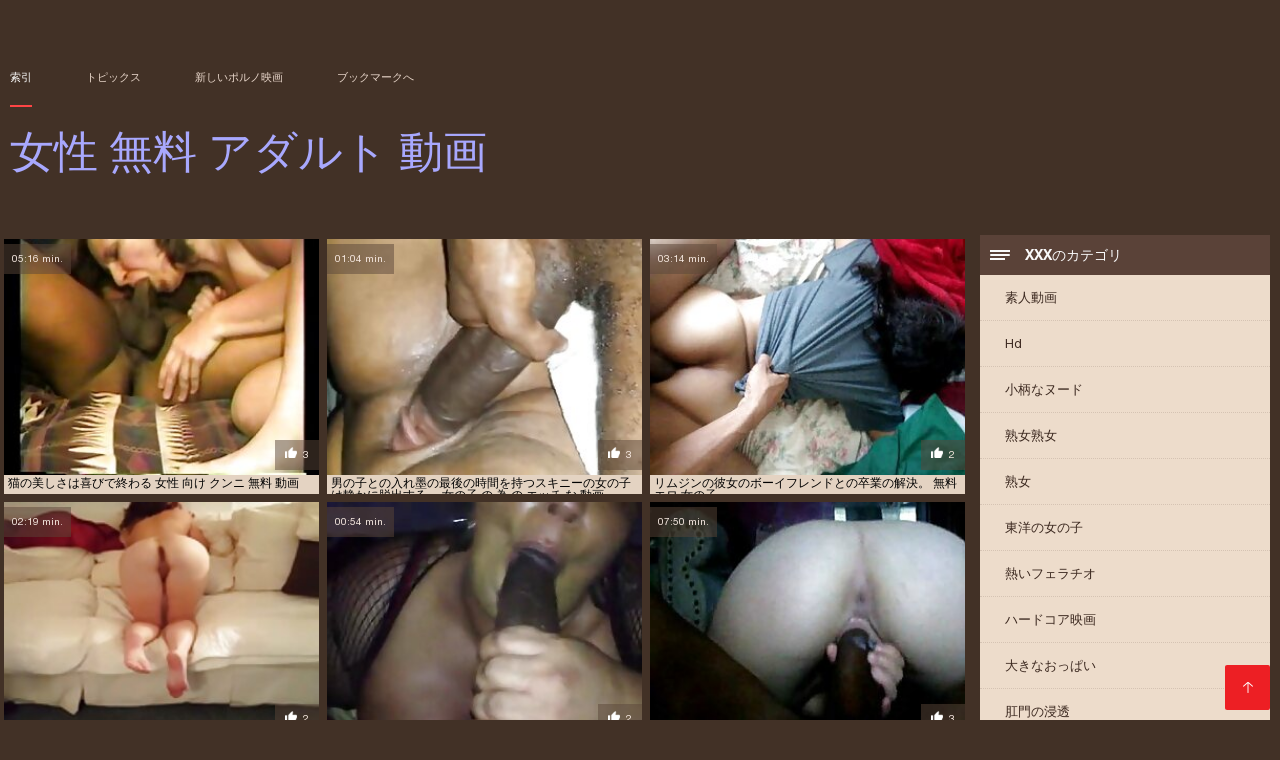

--- FILE ---
content_type: text/html; charset=UTF-8
request_url: https://ja.pornovideoukr.com/category/bbc/
body_size: 10484
content:
<!DOCTYPE html><html lang="ja"><head><meta charset="utf-8">
<title>無料ポルノ  Bbc.</title><meta name="viewport" content="width=device-width, initial-scale=1.0">
<meta name="description" content="セクシーな成熟した若い  Bbc 無料アダルト動画サイトであなたを待っています！無料アダルト動画サイトであなたを待っています！無料アダルト動画サイトであなたの 見て、今すぐダウンロード！ "><meta name="robots" content="index,follow" /><meta name="keywords" content="XXX動画アダルトビデオポルノビデオ " />
<link rel="apple-touch-icon" sizes="76x76" href="https://ja.pornovideoukr.com/files/apple-touch-icon.png">
<link rel="icon" type="image/png" sizes="32x32" href="https://ja.pornovideoukr.com/files/favicon-32x32.png">
<link rel="icon" type="image/png" sizes="16x16" href="https://ja.pornovideoukr.com/files/favicon-16x16.png">
<link rel="manifest" href="https://ja.pornovideoukr.com/files/manifest.json">
<link rel="mask-icon" href="https://ja.pornovideoukr.com/files/safari-pinned-tab.svg" color="#5bbad5">
<link rel="shortcut icon" href="https://ja.pornovideoukr.com/files/favicon.ico">
<meta name="theme-color" content="#423126">
<link href="https://ja.pornovideoukr.com/files/base.css?v=1.5" rel="stylesheet">
<link href="https://ja.pornovideoukr.com/files/color_scheme.css" rel="stylesheet">
<base target="_blank">
<link rel="canonical" href="https://ja.pornovideoukr.com/category/bbc/"/>
<style>.about_site p, .about_site ol li, .about_site ul li, .title_item, .title_item a, .text_video p, .details, .video_digits span {font-size: 12px !important;} body {background: #423126;}
header div.head_topline {padding-top: 50px; height: 55px; border-bottom: 0;}
header div.logotype a strong {font-family: 'Verdana';}
footer, .about_site p, a {color: #FFFFFF;}
.content div.article ul li:hover div.item {background-color: #FFFFFF !important;}
.video_content { margin-bottom: 25px;}
</style></head>
<body>
<header class="page_header"><div class="head_topline"><nav>
<a href="https://ja.pornovideoukr.com/" class="select" target="_self">索引 </a>
<a href="https://ja.pornovideoukr.com/categoryall.html" target="_self">トピックス </a>
<a href="https://ja.pornovideoukr.com/newporno.html" target="_self">新しいポルノ映画 </a>
<a href="https://ja.pornovideoukr.com/" target="_self">ブックマークへ </a></nav>
</div>
<div class="logotype"><a href="https://ja.pornovideoukr.com/" target="_self"><h1 class="bounceInDown">
<strong style="color: #A9A9FF;">女性 無料 アダルト 動画 </strong></h1></a></div></header>
<main><div class="content"><aside class="category_holder"><div class="categories_list">
<div class="box_title"><i></i> XXXのカテゴリ </div><ul>
<li><a href="https://ja.pornovideoukr.com/category/amateur/" target="_self">素人動画</a></li><li><a href="https://ja.pornovideoukr.com/category/hd/" target="_self">Hd</a></li><li><a href="https://ja.pornovideoukr.com/category/teens/" target="_self">小柄なヌード</a></li><li><a href="https://ja.pornovideoukr.com/category/matures/" target="_self">熟女熟女</a></li><li><a href="https://ja.pornovideoukr.com/category/milf/" target="_self">熟女</a></li><li><a href="https://ja.pornovideoukr.com/category/asian/" target="_self">東洋の女の子</a></li><li><a href="https://ja.pornovideoukr.com/category/blowjobs/" target="_self">熱いフェラチオ</a></li><li><a href="https://ja.pornovideoukr.com/category/hardcore/" target="_self">ハードコア映画</a></li><li><a href="https://ja.pornovideoukr.com/category/big_boobs/" target="_self">大きなおっぱい</a></li><li><a href="https://ja.pornovideoukr.com/category/anal/" target="_self">肛門の浸透</a></li><li><a href="https://ja.pornovideoukr.com/category/cumshots/" target="_self">自宅でザーメン</a></li><li><a href="https://ja.pornovideoukr.com/category/masturbation/" target="_self">セクシーな柄</a></li><li><a href="https://ja.pornovideoukr.com/category/pussy/" target="_self">セクシーな商品</a></li><li><a href="https://ja.pornovideoukr.com/category/voyeur/" target="_self">スコポフィリアク</a></li><li><a href="https://ja.pornovideoukr.com/category/old+young/" target="_self">古い若いポルノ</a></li><li><a href="https://ja.pornovideoukr.com/category/japanese/" target="_self">日本語</a></li><li><a href="https://ja.pornovideoukr.com/category/babes/" target="_self">熟女の女の子</a></li><li><a href="https://ja.pornovideoukr.com/category/grannies/" target="_self">祖母ポルノ</a></li><li><a href="https://ja.pornovideoukr.com/category/public_nudity/" target="_self">公共の点滅</a></li><li><a href="https://ja.pornovideoukr.com/category/wife/" target="_self">セクシーな妻</a></li><li><a href="https://ja.pornovideoukr.com/category/blondes/" target="_self">セクシーブロンド</a></li><li><a href="https://ja.pornovideoukr.com/category/bbw/" target="_self">Bbwチューブ</a></li><li><a href="https://ja.pornovideoukr.com/category/hidden_cams/" target="_self">隠しカム</a></li><li><a href="https://ja.pornovideoukr.com/category/brunettes/" target="_self">セクシーブルネット</a></li><li><a href="https://ja.pornovideoukr.com/category/interracial/" target="_self">雑</a></li><li><a href="https://ja.pornovideoukr.com/category/lesbians/" target="_self">レズビアン</a></li><li><a href="https://ja.pornovideoukr.com/category/german/" target="_self">ドイツ語</a></li><li><a href="https://ja.pornovideoukr.com/category/sex_toys/" target="_self">大人のおもちゃ</a></li><li><a href="https://ja.pornovideoukr.com/category/creampie/" target="_self">セクシー中出し</a></li><li><a href="https://ja.pornovideoukr.com/category/tits/" target="_self">おっぱいセクシ</a></li><li><a href="https://ja.pornovideoukr.com/category/handjobs/" target="_self">手コキ</a></li><li><a href="https://ja.pornovideoukr.com/category/facials/" target="_self">セクシー顔射</a></li><li><a href="https://ja.pornovideoukr.com/category/pov/" target="_self">ハメ撮り</a></li><li><a href="https://ja.pornovideoukr.com/category/hairy/" target="_self">毛深い</a></li><li><a href="https://ja.pornovideoukr.com/category/femdom/" target="_self">セクシーフェムドム</a></li><li><a href="https://ja.pornovideoukr.com/category/celebrities/" target="_self">芸能人</a></li><li><a href="https://ja.pornovideoukr.com/category/bdsm/" target="_self">ドミナ</a></li><li><a href="https://ja.pornovideoukr.com/category/flashing/" target="_self">セクシーな点滅</a></li><li><a href="https://ja.pornovideoukr.com/category/pornstars/" target="_self">無料ポルノスター</a></li><li><a href="https://ja.pornovideoukr.com/category/webcams/" target="_self">ウェブカメラ</a></li>
</ul></div></aside><div class="article"><ul>
<li><div class="item"><a href="https://ja.pornovideoukr.com/link.php" title="猫の美しさは喜びで終わる 女性 向け ク ..."><picture><time>05:16 min.</time><span class="liked"><i></i>3</span><img src="https://ja.pornovideoukr.com/media/thumbs/1/v00651.jpg?1612229856" border="0" alt="猫の美しさは喜びで終わる 女性 向け ク ..." width="300" height="225"></picture><div class="title_item"><p style="color:#000000;"> 猫の美しさは喜びで終わる 女性 向け クンニ 無料 動画
</p></div></a></div></li><li><div class="item"><a href="/video/5836/%E7%94%B7%E3%81%AE%E5%AD%90%E3%81%A8%E3%81%AE%E5%85%A5%E3%82%8C%E5%A2%A8%E3%81%AE%E6%9C%80%E5%BE%8C%E3%81%AE%E6%99%82%E9%96%93%E3%82%92%E6%8C%81%E3%81%A4%E3%82%B9%E3%82%AD%E3%83%8B%E3%83%BC%E3%81%AE%E5%A5%B3%E3%81%AE%E5%AD%90%E3%81%AF%E9%9D%99%E3%81%8B%E3%81%AB%E8%84%B1%E5%87%BA%E3%81%99%E3%82%8B-%E5%A5%B3%E3%81%AE%E5%AD%90-%E3%81%AE-%E7%82%BA-%E3%81%AE-%E3%82%A8%E3%83%83%E3%83%81-%E3%81%AA-%E5%8B%95%E7%94%BB/" title="男の子との入れ墨の最後の時間を持つスキニ ..."><picture><time>01:04 min.</time><span class="liked"><i></i>3</span><img src="https://ja.pornovideoukr.com/media/thumbs/6/v05836.jpg?1613873085" border="0" alt="男の子との入れ墨の最後の時間を持つスキニ ..." width="300" height="225"></picture><div class="title_item"><p style="color:#000000;"> 男の子との入れ墨の最後の時間を持つスキニーの女の子は静かに脱出する。 女の子 の 為 の エッチ な 動画
</p></div></a></div></li><li><div class="item"><a href="https://ja.pornovideoukr.com/link.php" title="リムジンの彼女のボーイフレンドとの卒業の ..."><picture><time>03:14 min.</time><span class="liked"><i></i>2</span><img src="https://ja.pornovideoukr.com/media/thumbs/0/v07600.jpg?1611107172" border="0" alt="リムジンの彼女のボーイフレンドとの卒業の ..." width="300" height="225"></picture><div class="title_item"><p style="color:#000000;"> リムジンの彼女のボーイフレンドとの卒業の解決。 無料 エロ 女の子
</p></div></a></div></li><li><div class="item"><a href="/video/7367/%E5%81%89%E5%A4%A7%E3%81%AA%E3%83%8A%E3%82%BF%E3%83%BC%E3%82%B7%E3%83%A3%E3%81%AF%E6%B4%BB%E7%99%BA%E3%81%AA%E7%94%B7%E3%81%AE%E5%9C%A7%E5%8A%9B%E3%81%AE%E4%B8%8B%E3%81%A7%E6%8C%AF%E5%8B%95%E3%81%99%E3%82%8B-%E7%84%A1%E6%96%99-%E5%A5%B3%E6%80%A7-%E5%90%91-%E3%82%A8%E3%83%AD-%E5%8B%95%E7%94%BB/" title="偉大なナターシャは活発な男の圧力の下で振 ..."><picture><time>02:19 min.</time><span class="liked"><i></i>2</span><img src="https://ja.pornovideoukr.com/media/thumbs/7/v07367.jpg?1613266696" border="0" alt="偉大なナターシャは活発な男の圧力の下で振 ..." width="300" height="225"></picture><div class="title_item"><p style="color:#000000;"> 偉大なナターシャは活発な男の圧力の下で振動する。 無料 女性 向 エロ 動画
</p></div></a></div></li><li><div class="item"><a href="https://ja.pornovideoukr.com/link.php" title="メンズTシャツと小さな赤ずきんちゃん。  ..."><picture><time>00:54 min.</time><span class="liked"><i></i>2</span><img src="https://ja.pornovideoukr.com/media/thumbs/4/v06284.jpg?1614733725" border="0" alt="メンズTシャツと小さな赤ずきんちゃん。  ..." width="300" height="225"></picture><div class="title_item"><p style="color:#000000;"> メンズTシャツと小さな赤ずきんちゃん。 無 修正 女性 向
</p></div></a></div></li><li><div class="item"><a href="/video/8073/%E7%A7%81%E3%81%AF%E4%BA%8C%E4%BA%BA%E3%81%AE%E9%BB%92%E4%BA%BA%E7%94%B7%E6%80%A7%E3%81%A8%E3%82%A2%E3%83%92%E3%83%AB%E3%81%AB%E8%A1%8C%E3%81%A3%E3%81%A6-%E5%A5%B3%E6%80%A7%E3%81%AE%E6%9D%9F%E3%82%92%E5%8F%97%E3%81%91%E5%85%A5%E3%82%8C%E3%81%9F%E5%A5%B3%E3%81%AE%E5%AD%90%E3%81%AB%E4%BC%9A%E3%81%A3%E3%81%9F-%E9%88%B4%E6%9C%A8-%E4%B8%80%E5%BE%B9-%E7%84%A1%E6%96%99-%E3%82%A8%E3%83%AD-%E5%8B%95%E7%94%BB/" title="私は二人の黒人男性とアヒルに行って、女性 ..."><picture><time>07:50 min.</time><span class="liked"><i></i>3</span><img src="https://ja.pornovideoukr.com/media/thumbs/3/v08073.jpg?1613699086" border="0" alt="私は二人の黒人男性とアヒルに行って、女性 ..." width="300" height="225"></picture><div class="title_item"><p style="color:#000000;"> 私は二人の黒人男性とアヒルに行って、女性の束を受け入れた女の子に会った。 鈴木 一徹 無料 エロ 動画
</p></div></a></div></li><li><div class="item"><a href="https://ja.pornovideoukr.com/link.php" title="後とともに脂肪赤毛 美しい 女性 エロ  ..."><picture><time>07:00 min.</time><span class="liked"><i></i>4</span><img src="https://ja.pornovideoukr.com/media/thumbs/1/v00441.jpg?1610471069" border="0" alt="後とともに脂肪赤毛 美しい 女性 エロ  ..." width="300" height="225"></picture><div class="title_item"><p style="color:#000000;"> 後とともに脂肪赤毛 美しい 女性 エロ 動画
</p></div></a></div></li><li><div class="item"><a href="https://ja.pornovideoukr.com/link.php" title="お金持ちは、オンケンギャングで三つのレズ ..."><picture><time>13:30 min.</time><span class="liked"><i></i>4</span><img src="https://ja.pornovideoukr.com/media/thumbs/3/v06273.jpg?1610581692" border="0" alt="お金持ちは、オンケンギャングで三つのレズ ..." width="300" height="225"></picture><div class="title_item"><p style="color:#000000;"> お金持ちは、オンケンギャングで三つのレズビアンを分割するのに十分な幸運だった。 女の子 でも 安 心して みれる エロ 動画
</p></div></a></div></li><li><div class="item"><a href="/video/4942/%E6%9C%9B%E3%82%93%E3%81%A7%E3%81%84%E3%81%9F%E7%94%B7%E5%90%B8%E3%81%84%E3%81%BE%E3%81%99a-tattooed%E3%82%A2%E3%82%B8%E3%82%A2%E9%BB%92%E6%AA%80-%E5%A5%B3%E6%80%A7-%E3%82%A2%E3%83%80%E3%83%AB%E3%83%88-%E5%8B%95%E7%94%BB/" title="望んでいた男吸いますa tattooed ..."><picture><time>02:50 min.</time><span class="liked"><i></i>2</span><img src="https://ja.pornovideoukr.com/media/thumbs/2/v04942.jpg?1610624985" border="0" alt="望んでいた男吸いますa tattooed ..." width="300" height="225"></picture><div class="title_item"><p style="color:#000000;"> 望んでいた男吸いますa tattooedアジア黒檀 女性 アダルト 動画
</p></div></a></div></li><li><div class="item"><a href="/video/1995/%E8%80%81%E4%BA%BA%E3%81%8C%E7%9C%A0%E3%81%A3%E3%81%A6%E3%81%84%E3%82%8B%E9%96%93-%E5%8F%8B%E4%BA%BA%E3%81%AF%E5%BD%BC%E3%81%AE%E8%8B%A5%E3%81%84%E5%A6%BB%E3%81%A8-%E8%A6%8B%E3%81%AA%E3%81%91%E3%82%8C%E3%81%B0%E3%81%AA%E3%82%8A%E3%81%BE%E3%81%9B%E3%82%93-%E3%82%BB%E3%83%83%E3%82%AF%E3%82%B9-%E7%84%A1%E6%96%99-%E5%8B%95%E7%94%BB-%E5%A5%B3%E6%80%A7/" title="老人が眠っている間、友人は彼の若い妻と、 ..."><picture><time>12:46 min.</time><span class="liked"><i></i>12</span><img src="https://ja.pornovideoukr.com/media/thumbs/5/v01995.jpg?1610635692" border="0" alt="老人が眠っている間、友人は彼の若い妻と、 ..." width="300" height="225"></picture><div class="title_item"><p style="color:#000000;"> 老人が眠っている間、友人は彼の若い妻と、見なければなりません セックス 無料 動画 女性
</p></div></a></div></li><li><div class="item"><a href="/video/1988/%E4%BB%95%E4%BA%8B%E3%81%AB%E8%A1%8C%E3%81%8F%E5%89%8D%E3%81%AB%E5%BF%85%E9%A0%88%E3%81%AE%E8%A1%A8%E7%A4%BA-%E5%A5%B3%E6%80%A7-%E5%90%91%E3%81%91-%E3%81%82%E3%81%A0%E3%82%8B%E3%81%A8-%E5%8B%95%E7%94%BB/" title="仕事に行く前に必須の表示 女性 向け あ ..."><picture><time>01:57 min.</time><span class="liked"><i></i>4</span><img src="https://ja.pornovideoukr.com/media/thumbs/8/v01988.jpg?1611538014" border="0" alt="仕事に行く前に必須の表示 女性 向け あ ..." width="300" height="225"></picture><div class="title_item"><p style="color:#000000;"> 仕事に行く前に必須の表示 女性 向け あだると 動画
</p></div></a></div></li><li><div class="item"><a href="/video/6846/%E5%8F%8B%E6%83%85%E3%81%AF%E7%AA%93%E3%81%8B%E3%82%89%E8%90%BD%E3%81%A1-%E3%82%B8%E3%83%A5%E3%83%BC%E3%82%B7%E3%83%BC%E3%81%AA%E3%81%8A%E5%B0%BB%E3%82%92%E6%8C%81%E3%81%A3%E3%81%A6%E3%81%84%E3%81%BE%E3%81%99-%E6%9C%88%E9%87%8E-%E5%B8%AF-%E4%BA%BA-%E3%82%A8%E3%83%AD-%E5%8B%95%E7%94%BB/" title="友情は窓から落ち、ジューシーなお尻を持っ ..."><picture><time>04:59 min.</time><span class="liked"><i></i>2</span><img src="https://ja.pornovideoukr.com/media/thumbs/6/v06846.jpg?1610482963" border="0" alt="友情は窓から落ち、ジューシーなお尻を持っ ..." width="300" height="225"></picture><div class="title_item"><p style="color:#000000;"> 友情は窓から落ち、ジューシーなお尻を持っています 月野 帯 人 エロ 動画
</p></div></a></div></li><li><div class="item"><a href="https://ja.pornovideoukr.com/link.php" title="泥棒は浴室で裸のブロンドを見つけ、なぜ彼 ..."><picture><time>05:06 min.</time><span class="liked"><i></i>6</span><img src="https://ja.pornovideoukr.com/media/thumbs/6/v06986.jpg?1610491070" border="0" alt="泥棒は浴室で裸のブロンドを見つけ、なぜ彼 ..." width="300" height="225"></picture><div class="title_item"><p style="color:#000000;"> 泥棒は浴室で裸のブロンドを見つけ、なぜ彼女が家に帰ったのか忘れてしまった。 女 の アダルト 動画
</p></div></a></div></li><li><div class="item"><a href="https://ja.pornovideoukr.com/link.php" title="フェチ成熟した楽しんでレズビアンと女の子 ..."><picture><time>12:38 min.</time><span class="liked"><i></i>20</span><img src="https://ja.pornovideoukr.com/media/thumbs/2/v09492.jpg?1612229424" border="0" alt="フェチ成熟した楽しんでレズビアンと女の子 ..." width="300" height="225"></picture><div class="title_item"><p style="color:#000000;"> フェチ成熟した楽しんでレズビアンと女の子 女性 向け 動画 鈴木 一徹
</p></div></a></div></li><li><div class="item"><a href="https://ja.pornovideoukr.com/link.php" title="肛門seの後、二つの幸せな若い男性が清掃 ..."><picture><time>10:41 min.</time><span class="liked"><i></i>7</span><img src="https://ja.pornovideoukr.com/media/thumbs/4/v07474.jpg?1610425481" border="0" alt="肛門seの後、二つの幸せな若い男性が清掃 ..." width="300" height="225"></picture><div class="title_item"><p style="color:#000000;"> 肛門seの後、二つの幸せな若い男性が清掃されています エロ 動画 無 修正 女性 向け
</p></div></a></div></li><li><div class="item"><a href="https://ja.pornovideoukr.com/link.php" title="あなただけのダブルエントランスで週末を過 ..."><picture><time>11:40 min.</time><span class="liked"><i></i>16</span><img src="https://ja.pornovideoukr.com/media/thumbs/0/v01830.jpg?1612919764" border="0" alt="あなただけのダブルエントランスで週末を過 ..." width="300" height="225"></picture><div class="title_item"><p style="color:#000000;"> あなただけのダブルエントランスで週末を過ごす必要がある場合 無料 アダルト 女の子
</p></div></a></div></li><li><div class="item"><a href="https://ja.pornovideoukr.com/link.php" title="女の子たちはレズビアンの不道徳をTA 女 ..."><picture><time>14:42 min.</time><span class="liked"><i></i>4</span><img src="https://ja.pornovideoukr.com/media/thumbs/1/v02461.jpg?1610542359" border="0" alt="女の子たちはレズビアンの不道徳をTA 女 ..." width="300" height="225"></picture><div class="title_item"><p style="color:#000000;"> 女の子たちはレズビアンの不道徳をTA 女性 向け 安心 エロ 動画 andaにまっすぐに連れて行き、運転手をAn Miに押し込んだ。
</p></div></a></div></li><li><div class="item"><a href="/video/9078/%E7%A7%81%E3%81%AF%E6%96%B0%E3%81%97%E3%81%84%E9%9A%A3%E4%BA%BA%E3%81%AB%E4%BC%9A%E3%81%84%E3%81%AB%E6%9D%A5%E3%81%A6-%E6%9A%96%E3%81%8B%E3%81%84%E4%BC%91%E6%86%A9%E3%82%92%E6%B1%82%E3%82%81%E3%81%BE%E3%81%97%E3%81%9F-%E3%82%A2%E3%83%8B%E3%83%A1-%E5%A5%B3-%E3%82%A8%E3%83%AD/" title="私は新しい隣人に会いに来て、暖かい休憩を ..."><picture><time>10:54 min.</time><span class="liked"><i></i>3</span><img src="https://ja.pornovideoukr.com/media/thumbs/8/v09078.jpg?1610420501" border="0" alt="私は新しい隣人に会いに来て、暖かい休憩を ..." width="300" height="225"></picture><div class="title_item"><p style="color:#000000;"> 私は新しい隣人に会いに来て、暖かい休憩を求めました。 アニメ 女 エロ
</p></div></a></div></li><li><div class="item"><a href="/video/6548/%E3%83%AD%E3%83%83%E3%82%AB%E3%83%BC%E3%83%AB%E3%83%BC%E3%83%A0%E3%81%A7%E3%81%AF-%E3%83%A4%E3%82%AE%E3%81%AF%E6%84%9B%E4%BA%BA%E3%81%AE%E5%A4%AB%E3%81%A8%E5%96%9C%E3%81%B6-%E5%A5%B3-%E3%82%A2%E3%83%8B%E3%83%A1-%E3%82%A8%E3%83%AD/" title="ロッカールームでは、ヤギは愛人の夫と喜ぶ ..."><picture><time>08:10 min.</time><span class="liked"><i></i>4</span><img src="https://ja.pornovideoukr.com/media/thumbs/8/v06548.jpg?1610449422" border="0" alt="ロッカールームでは、ヤギは愛人の夫と喜ぶ ..." width="300" height="225"></picture><div class="title_item"><p style="color:#000000;"> ロッカールームでは、ヤギは愛人の夫と喜ぶ。 女 アニメ エロ
</p></div></a></div></li><li><div class="item"><a href="/video/9809/%E7%A7%81%E3%81%AF%E3%82%B7%E3%83%A3%E3%83%AF%E3%83%BC%E3%81%AB%E8%88%88%E5%91%B3%E3%81%8C%E3%81%82%E3%82%8A-%E3%81%99%E3%81%90%E3%81%AB%E3%82%A2%E3%83%92%E3%83%AB%E3%82%92%E8%A6%8B%E3%81%9F%E3%81%84%E3%81%A8%E6%80%9D%E3%81%A3%E3%81%A6%E3%81%84%E3%81%BE%E3%81%97%E3%81%9F-%E7%84%A1%E6%96%99-%E5%A5%B3%E3%81%AE%E5%AD%90-%E3%82%A8%E3%83%83%E3%83%81/" title="私はシャワーに興味があり、すぐにアヒルを ..."><picture><time>06:40 min.</time><span class="liked"><i></i>2</span><img src="https://ja.pornovideoukr.com/media/thumbs/9/v09809.jpg?1610453991" border="0" alt="私はシャワーに興味があり、すぐにアヒルを ..." width="300" height="225"></picture><div class="title_item"><p style="color:#000000;"> 私はシャワーに興味があり、すぐにアヒルを見たいと思っていました。 無料 女の子 エッチ
</p></div></a></div></li><li><div class="item"><a href="/video/7129/%E6%96%B0%E9%83%8E%E3%81%AE%E5%B0%86%E6%9D%A5%E3%81%AE%E5%A4%AB%E3%81%AF%E5%BD%BC%E3%81%AE%E3%82%AC%E3%83%BC%E3%83%AB%E3%83%95%E3%83%AC%E3%83%B3%E3%83%89%E3%81%AB%E9%A3%A2%E3%81%88%E3%81%A6%E3%81%8A%E3%82%8A-%E7%8C%AB%E3%81%AB%E5%85%A5%E3%82%8C%E3%82%89%E3%82%8C%E3%81%A6%E3%81%84%E3%81%BE%E3%81%99-%E5%A5%B3%E6%80%A7-%E3%81%AE-%E7%82%BA-%E3%81%AE-%E7%84%A1%E6%96%99-%E3%82%A2%E3%83%80%E3%83%AB%E3%83%88/" title="新郎の将来の夫は彼のガールフレンドに飢え ..."><picture><time>04:02 min.</time><span class="liked"><i></i>2</span><img src="https://ja.pornovideoukr.com/media/thumbs/9/v07129.jpg?1611018268" border="0" alt="新郎の将来の夫は彼のガールフレンドに飢え ..." width="300" height="225"></picture><div class="title_item"><p style="color:#000000;"> 新郎の将来の夫は彼のガールフレンドに飢えており、猫に入れられています。 女性 の 為 の 無料 アダルト
</p></div></a></div></li><li><div class="item"><a href="/video/6734/phytonyushki%E3%83%AC%E3%82%BA%E3%83%93%E3%82%A2-sex-%E5%8B%95%E7%94%BB-%E7%84%A1%E6%96%99-%E5%A5%B3%E6%80%A7/" title="Phytonyushkiレズビア sex ..."><picture><time>01:00 min.</time><span class="liked"><i></i>2</span><img src="https://ja.pornovideoukr.com/media/thumbs/4/v06734.jpg?1610395917" border="0" alt="Phytonyushkiレズビア sex ..." width="300" height="225"></picture><div class="title_item"><p style="color:#000000;"> Phytonyushkiレズビア sex 動画 無料 女性
</p></div></a></div></li><li><div class="item"><a href="/video/8560/%E4%BA%8C%E3%81%A4%E3%81%AE%E8%84%82%E8%82%AA%E3%82%AE%E3%83%A3%E3%83%AB%E3%82%BA%E3%81%AF-%E8%B1%AA%E8%8F%AF%E3%81%AA%E7%BE%8E%E3%81%97%E3%81%95%E3%81%AE%E3%83%89%E3%82%A2%E3%81%A7%E5%90%8C%E6%99%82%E3%81%AB%E6%BA%80%E3%81%9F%E3%81%97%E3%81%A6%E3%81%84%E3%81%BE%E3%81%99-%E3%82%A2%E3%83%80%E3%83%AB%E3%83%88-%E7%84%A1%E6%96%99-%E5%A5%B3%E6%80%A7-%E5%8B%95%E7%94%BB/" title="二つの脂肪ギャルズは、豪華な美しさのドア ..."><picture><time>14:26 min.</time><span class="liked"><i></i>2</span><img src="https://ja.pornovideoukr.com/media/thumbs/0/v08560.jpg?1610663779" border="0" alt="二つの脂肪ギャルズは、豪華な美しさのドア ..." width="300" height="225"></picture><div class="title_item"><p style="color:#000000;"> 二つの脂肪ギャルズは、豪華な美しさのドアで同時に満たしています。 アダルト 無料 女性 動画
</p></div></a></div></li><li><div class="item"><a href="/video/3436/%E5%BF%99%E3%81%97%E3%81%84%E9%9A%A3%E4%BA%BA%E3%81%A8%E3%81%A8%E3%82%82%E3%81%ABa-%E4%B8%80%E5%BE%B9-%E5%A5%B3%E6%80%A7-%E5%90%91%E3%81%91-%E5%8B%95%E7%94%BB-caramel%E3%82%B3%E3%83%83%E3%82%AF/" title="忙しい隣人とともにa 一徹 女性 向け  ..."><picture><time>05:04 min.</time><span class="liked"><i></i>4</span><img src="https://ja.pornovideoukr.com/media/thumbs/6/v03436.jpg?1613007797" border="0" alt="忙しい隣人とともにa 一徹 女性 向け  ..." width="300" height="225"></picture><div class="title_item"><p style="color:#000000;"> 忙しい隣人とともにa 一徹 女性 向け 動画 caramelコック
</p></div></a></div></li><li><div class="item"><a href="/video/29/%E3%83%99%E3%83%83%E3%83%89%E3%81%AE%E4%B8%8A%E3%81%A7%E3%81%B5%E3%81%97%E3%81%A0%E3%82%89%E3%81%AA%E5%A5%B3%E3%82%92%E8%A6%8B%E3%82%8Bmasturbate-%E7%84%A1%E6%96%99-%E5%A5%B3%E6%80%A7-%E3%82%A2%E3%83%80%E3%83%AB%E3%83%88/" title="ベッドの上でふしだらな女を見るmastu ..."><picture><time>04:08 min.</time><span class="liked"><i></i>8</span><img src="https://ja.pornovideoukr.com/media/thumbs/9/v00029.jpg?1610612259" border="0" alt="ベッドの上でふしだらな女を見るmastu ..." width="300" height="225"></picture><div class="title_item"><p style="color:#000000;"> ベッドの上でふしだらな女を見るmasturbate 無料 女性 アダルト
</p></div></a></div></li><li><div class="item"><a href="/video/5770/%E7%A7%81%E3%81%AF%E9%AD%85%E5%8A%9B%E7%9A%84%E3%81%AA%E8%A6%B3%E5%85%89%E5%AE%A2%E3%81%AE%E5%8F%8B%E4%BA%BA%E3%82%92%E6%8C%81%E3%81%A3%E3%81%A6%E3%81%8A%E3%82%8A-%E8%87%AA%E7%84%B6%E3%81%AE%E4%B8%AD%E3%81%A7%E6%89%93%E3%81%9F-%E3%82%A8%E3%83%AD-%E5%8B%95%E7%94%BB-%E5%A5%B3%E6%80%A7-%E5%90%91/" title="私は魅力的な観光客の友人を持っており、自 ..."><picture><time>05:57 min.</time><span class="liked"><i></i>5</span><img src="https://ja.pornovideoukr.com/media/thumbs/0/v05770.jpg?1613007073" border="0" alt="私は魅力的な観光客の友人を持っており、自 ..." width="300" height="225"></picture><div class="title_item"><p style="color:#000000;"> 私は魅力的な観光客の友人を持っており、自然の中で打た エロ 動画 女性 向
</p></div></a></div></li><li><div class="item"><a href="/video/9314/%E4%BF%A1%E3%81%98%E3%82%89%E3%82%8C%E3%81%AA%E3%81%84%E3%81%BB%E3%81%A9%E7%BE%8E%E3%81%97%E3%81%84%E3%83%96%E3%83%AB%E3%83%8D%E3%83%83-%E5%A5%B3%E6%80%A7-%E5%90%91%E3%81%91-av-%E7%84%A1%E6%96%99-%E5%8B%95%E7%94%BB/" title="信じられないほど美しいブルネッ 女性 向 ..."><picture><time>05:36 min.</time><span class="liked"><i></i>5</span><img src="https://ja.pornovideoukr.com/media/thumbs/4/v09314.jpg?1610558371" border="0" alt="信じられないほど美しいブルネッ 女性 向 ..." width="300" height="225"></picture><div class="title_item"><p style="color:#000000;"> 信じられないほど美しいブルネッ 女性 向け av 無料 動画
</p></div></a></div></li><li><div class="item"><a href="/video/338/%E7%94%B7%E6%80%A7%E3%82%AF%E3%82%BD%E8%B1%AA%E8%8F%AF%E3%81%AA%E5%B9%85%E3%81%AB%E4%BA%8C%E3%81%A4%E3%81%AE%E3%82%B7%E3%83%A7%E3%83%BC%E3%83%88%E3%83%91%E3%83%B3%E3%83%84-%E5%A5%B3-%E3%81%AE-%E3%81%9F%E3%82%81-%E3%81%AE-%E3%82%A2%E3%83%80%E3%83%AB%E3%83%88-%E5%8B%95%E7%94%BB/" title="男性クソ豪華な幅に二つのショートパンツ  ..."><picture><time>11:38 min.</time><span class="liked"><i></i>7</span><img src="https://ja.pornovideoukr.com/media/thumbs/8/v00338.jpg?1612490095" border="0" alt="男性クソ豪華な幅に二つのショートパンツ  ..." width="300" height="225"></picture><div class="title_item"><p style="color:#000000;"> 男性クソ豪華な幅に二つのショートパンツ 女 の ため の アダルト 動画
</p></div></a></div></li><li><div class="item"><a href="/video/7788/%E3%82%AF%E3%83%A9%E3%83%96%E3%81%AE%E7%9B%A3%E7%9D%A3%E3%81%AF-%E5%A4%A7%E3%81%8D%E3%81%AA%E3%83%9F%E3%83%AB%E3%82%AF%E3%82%B7%E3%82%A7%E3%82%A4%E3%82%AF%E3%81%A7%E7%86%9F%E5%A5%B3%E3%82%92%E3%82%AA%E3%83%95%E3%81%AB%E3%82%B8%E3%83%A3%E3%83%BC%E3%82%AF%E3%81%97%E3%81%BE%E3%81%99-%E7%84%A1%E6%96%99-%E5%A5%B3%E6%80%A7-%E7%94%A8-%E5%8B%95%E7%94%BB/" title="クラブの監督は、大きなミルクシェイクで熟 ..."><picture><time>08:40 min.</time><span class="liked"><i></i>5</span><img src="https://ja.pornovideoukr.com/media/thumbs/8/v07788.jpg?1613957483" border="0" alt="クラブの監督は、大きなミルクシェイクで熟 ..." width="300" height="225"></picture><div class="title_item"><p style="color:#000000;"> クラブの監督は、大きなミルクシェイクで熟女をオフにジャークします。 無料 女性 用 動画
</p></div></a></div></li><li><div class="item"><a href="/video/6685/%E3%83%94%E3%83%B3%E3%82%AF%E3%81%AE%E3%83%87%E3%82%A3%E3%83%AB%E3%83%89%E3%81%AA%E3%82%A4%E3%82%B6%E3%83%99%E3%83%ABdelteur%E7%B4%A0%E6%99%B4%E3%82%89%E3%81%97%E3%81%84%E3%82%AA%E3%83%BC%E3%82%AC%E3%82%BA%E3%83%A0-%E5%A5%B3%E6%80%A7-%E7%94%A8-%E3%82%A8%E3%83%AD-%E7%84%A1%E6%96%99-%E5%8B%95%E7%94%BB/" title="ピンクのディルドなイザベルdelteur ..."><picture><time>01:37 min.</time><span class="liked"><i></i>13</span><img src="https://ja.pornovideoukr.com/media/thumbs/5/v06685.jpg?1610621329" border="0" alt="ピンクのディルドなイザベルdelteur ..." width="300" height="225"></picture><div class="title_item"><p style="color:#000000;"> ピンクのディルドなイザベルdelteur素晴らしいオーガズム. 女性 用 エロ 無料 動画
</p></div></a></div></li><li><div class="item"><a href="/video/7768/%E3%82%B8%E3%83%A0%E3%82%B3%E3%83%BC%E3%83%81%E3%81%AE%E3%83%AD%E3%82%A4-%E3%83%95%E3%82%A3%E3%83%88%E3%83%B3%E3%81%AF%E3%82%BF%E3%82%A4%E3%83%88%E3%81%A7%E3%83%94%E3%83%B3%E3%82%AF%E3%81%AE%E3%82%B9%E3%83%AA%E3%83%83%E3%83%88%E3%81%A7%E7%B5%82%E3%82%8F%E3%81%A3%E3%81%9F-%E7%84%A1%E6%96%99-%E9%88%B4%E6%9C%A8-%E4%B8%80%E5%BE%B9-%E5%8B%95%E7%94%BB/" title="ジムコーチのロイ-フィトンはタイトでピン ..."><picture><time>06:12 min.</time><span class="liked"><i></i>3</span><img src="https://ja.pornovideoukr.com/media/thumbs/8/v07768.jpg?1613353210" border="0" alt="ジムコーチのロイ-フィトンはタイトでピン ..." width="300" height="225"></picture><div class="title_item"><p style="color:#000000;"> ジムコーチのロイ-フィトンはタイトでピンクのスリットで終わった。 無料 鈴木 一徹 動画
</p></div></a></div></li><li><div class="item"><a href="/video/6640/%E3%83%95%E3%83%A9%E3%83%B3%E3%82%B9%E4%BA%BA%E3%81%AF%E3%81%8A%E9%87%91%E3%82%92%E6%90%BE%E3%82%8A%E5%87%BA%E3%81%99%E3%81%9F%E3%82%81%E3%81%AE%E5%84%AA%E7%A7%80%E3%81%AA%E4%BB%95%E4%BA%8B%E3%82%92%E5%BE%97-%E5%BD%BC%E3%82%89%E3%81%AE%E9%81%B8%E6%8A%9E%E3%81%AB%E5%BD%BC%E3%82%89%E8%87%AA%E8%BA%AB%E3%82%92%E4%B8%8E%E3%81%88%E3%81%9F-%E5%A5%B3%E5%AD%90-%E3%81%AE-%E3%81%9F%E3%82%81-%E3%81%AE-%E3%82%BB%E3%83%83%E3%82%AF%E3%82%B9-%E5%8B%95%E7%94%BB/" title="フランス人はお金を搾り出すための優秀な仕 ..."><picture><time>08:09 min.</time><span class="liked"><i></i>2</span><img src="https://ja.pornovideoukr.com/media/thumbs/0/v06640.jpg?1610482908" border="0" alt="フランス人はお金を搾り出すための優秀な仕 ..." width="300" height="225"></picture><div class="title_item"><p style="color:#000000;"> フランス人はお金を搾り出すための優秀な仕事を得、彼らの選択に彼ら自身を与えた。 女子 の ため の セックス 動画
</p></div></a></div></li><li><div class="item"><a href="/video/7114/%E3%83%9E%E3%83%83%E3%82%B9%E3%83%AB%E3%83%88%E3%83%AC%E3%83%BC%E3%83%8A%E3%83%BC%E3%81%AE%E5%BC%B7%E3%81%84%E4%BD%93%E3%81%AE%E3%81%8A%E6%B9%AF%E3%82%92%E3%81%8A%E3%81%97%E3%81%A3%E3%81%93%E3%81%99%E3%82%8B%E3%83%96%E3%83%AD%E3%83%B3%E3%83%89-%E3%82%A8%E3%83%AD-%E7%84%A1%E6%96%99-%E5%A5%B3%E6%80%A7-%E7%94%A8/" title="マッスルトレーナーの強い体のお湯をおしっ ..."><picture><time>06:11 min.</time><span class="liked"><i></i>6</span><img src="https://ja.pornovideoukr.com/media/thumbs/4/v07114.jpg?1610434201" border="0" alt="マッスルトレーナーの強い体のお湯をおしっ ..." width="300" height="225"></picture><div class="title_item"><p style="color:#000000;"> マッスルトレーナーの強い体のお湯をおしっこするブロンド エロ 無料 女性 用
</p></div></a></div></li><li><div class="item"><a href="/video/8579/%E3%81%93%E3%81%AE%E6%98%8E%E3%82%89%E3%81%8B%E3%81%AB%E8%8B%B1%E8%AA%9E%E3%81%AE%E3%83%AD%E3%82%B7%E3%82%A2%E3%81%AE%E3%83%A1%E3%83%B3%E3%83%90%E3%83%BC%E3%81%AF-%E5%9B%BD%E3%81%AE%E9%81%8B%E5%91%BD%E3%81%AB%E5%85%A5%E3%81%A3%E3%81%9F-%E9%88%B4%E6%9C%A8-%E4%B8%80%E5%BE%B9-%E8%A6%96%E8%81%B4/" title="この明らかに英語のロシアのメンバーは、国 ..."><picture><time>13:18 min.</time><span class="liked"><i></i>5</span><img src="https://ja.pornovideoukr.com/media/thumbs/9/v08579.jpg?1614131555" border="0" alt="この明らかに英語のロシアのメンバーは、国 ..." width="300" height="225"></picture><div class="title_item"><p style="color:#000000;"> この明らかに英語のロシアのメンバーは、国の運命に入った 鈴木 一徹 視聴
</p></div></a></div></li><li><div class="item"><a href="/video/3185/%E5%B5%90%E3%81%AE%E5%A4%9C%E3%81%AE%E5%BE%8C%E3%81%AB%E7%9B%AE%E3%81%8C%E8%A6%9A%E3%82%81-%E3%81%99%E3%81%90%E3%81%AB%E8%88%90%E3%82%81%E3%82%8B%E3%82%88%E3%81%86%E3%81%AB%E9%A0%BC%E3%82%93%E3%81%A0-%E7%84%A1%E6%96%99-%E3%82%A8%E3%83%AD-%E5%A5%B3%E3%81%AE%E5%AD%90/" title="嵐の夜の後に目が覚め、すぐに舐めるように ..."><picture><time>10:17 min.</time><span class="liked"><i></i>2</span><img src="https://ja.pornovideoukr.com/media/thumbs/5/v03185.jpg?1613353540" border="0" alt="嵐の夜の後に目が覚め、すぐに舐めるように ..." width="300" height="225"></picture><div class="title_item"><p style="color:#000000;"> 嵐の夜の後に目が覚め、すぐに舐めるように頼んだ 無料 エロ 女の子
</p></div></a></div></li><li><div class="item"><a href="/video/2311/%E5%BD%BC%E3%81%AB%E6%89%8B%E3%82%B3%E3%82%AD%E3%82%92%E4%B8%8E%E3%81%88%E3%82%8B-%E5%A5%B3%E6%80%A7-%E7%84%A1%E6%96%99-h-%E5%8B%95%E7%94%BB/" title="彼に手コキを与える。 女性 無料 h 動 ..."><picture><time>00:55 min.</time><span class="liked"><i></i>2</span><img src="https://ja.pornovideoukr.com/media/thumbs/1/v02311.jpg?1610567372" border="0" alt="彼に手コキを与える。 女性 無料 h 動 ..." width="300" height="225"></picture><div class="title_item"><p style="color:#000000;"> 彼に手コキを与える。 女性 無料 h 動画
</p></div></a></div></li><li><div class="item"><a href="/video/1627/%E3%83%86%E3%83%8A%E3%83%B3%E3%83%88%E3%81%AE%E3%81%9F%E3%82%81%E3%81%AE%E7%90%86%E6%83%B3%E7%9A%84%E3%81%AA%E3%83%AD%E3%83%90%E3%81%AF-%E6%89%80%E6%9C%89%E8%80%85%E3%81%AE%E5%A8%98%E3%81%8C%E5%8B%89%E5%BC%B7%E3%81%99%E3%82%8B%E3%81%AE%E3%82%92%E9%98%B2%E3%81%8E%E3%81%BE%E3%81%99-%E5%A5%B3%E6%80%A7-%E5%90%91%E3%81%91-sex-%E5%8B%95%E7%94%BB/" title="テナントのための理想的なロバは、所有者の ..."><picture><time>01:43 min.</time><span class="liked"><i></i>3</span><img src="https://ja.pornovideoukr.com/media/thumbs/7/v01627.jpg?1611710497" border="0" alt="テナントのための理想的なロバは、所有者の ..." width="300" height="225"></picture><div class="title_item"><p style="color:#000000;"> テナントのための理想的なロバは、所有者の娘が勉強するのを防ぎます 女性 向け sex 動画
</p></div></a></div></li><li><div class="item"><a href="/video/7707/%E7%B7%91%E3%81%AE%E3%81%8A%E9%87%91%E3%81%AE%E3%81%9F%E3%82%81%E3%81%AB-%E5%A5%B3%E3%81%AE%E5%AD%90%E3%81%AF%E9%80%9A%E3%82%8A%E3%81%AB%E5%8F%B3%E3%81%AE%E8%A8%AA%E5%95%8F%E8%80%85%E3%82%92%E4%B8%8E%E3%81%88%E3%82%8B%E3%81%93%E3%81%A8%E3%81%AB%E5%90%8C%E6%84%8F%E3%81%97%E3%81%9F-%E5%8B%95%E7%94%BB-av-%E5%A5%B3%E6%80%A7/" title="緑のお金のために、女の子は通りに右の訪問 ..."><picture><time>02:07 min.</time><span class="liked"><i></i>2</span><img src="https://ja.pornovideoukr.com/media/thumbs/7/v07707.jpg?1610588858" border="0" alt="緑のお金のために、女の子は通りに右の訪問 ..." width="300" height="225"></picture><div class="title_item"><p style="color:#000000;"> 緑のお金のために、女の子は通りに右の訪問者を与えることに同意した。 動画 av 女性
</p></div></a></div></li><li><div class="item"><a href="/video/5675/%E5%BD%BC%E3%82%89%E3%81%AF%E6%A4%8D%E7%89%A9%E3%81%AE%E6%8C%87%E3%82%92%E6%B3%A8%E5%B0%84%E5%99%A8%E3%81%AB%E5%85%A5%E3%82%8C-%E9%95%B7%E3%81%84%E3%83%87%E3%82%A3%E3%83%83%E3%82%AF%E3%82%92%E5%85%A5%E3%82%8C%E3%81%9F-%E5%A5%B3%E6%80%A7-%E3%81%8C-%E8%A6%8B%E3%82%8B-%E3%82%A8%E3%83%83%E3%83%81-%E3%83%93%E3%83%87%E3%82%AA/" title="彼らは植物の指を注射器に入れ、長いディッ ..."><picture><time>15:58 min.</time><span class="liked"><i></i>2</span><img src="https://ja.pornovideoukr.com/media/thumbs/5/v05675.jpg?1613526343" border="0" alt="彼らは植物の指を注射器に入れ、長いディッ ..." width="300" height="225"></picture><div class="title_item"><p style="color:#000000;"> 彼らは植物の指を注射器に入れ、長いディックを入れた。 女性 が 見る エッチ ビデオ
</p></div></a></div></li><li><div class="item"><a href="/video/6680/%E3%83%81%E3%82%A7%E3%82%B3%E3%81%AE%E7%BE%8E%E3%81%97%E3%81%95%E3%81%AE%E5%BF%99%E3%81%97%E3%81%84%E3%82%B3%E3%83%AC%E3%82%AF%E3%82%B7%E3%83%A7%E3%83%B3%E3%81%A7%E8%BB%8A%E3%81%AE%E4%B8%AD%E3%81%A7%E6%80%A7%E7%9A%84%E3%81%AA%E6%9C%8D%E3%82%92%E5%BA%83%E3%81%92%E3%82%8B-%E5%A5%B3%E6%80%A7-%E5%90%91-%E3%82%A2%E3%83%80%E3%83%AB%E3%83%88-%E5%8B%95%E7%94%BB/" title="チェコの美しさの忙しいコレクションで車の ..."><picture><time>04:06 min.</time><span class="liked"><i></i>2</span><img src="https://ja.pornovideoukr.com/media/thumbs/0/v06680.jpg?1610425465" border="0" alt="チェコの美しさの忙しいコレクションで車の ..." width="300" height="225"></picture><div class="title_item"><p style="color:#000000;"> チェコの美しさの忙しいコレクションで車の中で性的な服を広げる 女性 向 アダルト 動画
</p></div></a></div></li> 
 </ul><div class="pagerb">
<div class="paginator"><a href='https://ja.pornovideoukr.com/category/bbc/?page=1' class='button current'>1</a> <a href='https://ja.pornovideoukr.com/category/bbc/?page=2' class='button'>2</a> <a href='https://ja.pornovideoukr.com/category/bbc/?page=3' class='button'>3</a> <a href='https://ja.pornovideoukr.com/category/bbc/?page=2' class='button'><span>&rarr;</span></a></div>
 </div><br>
 <div class="about_site"><h1>Bbc</h1>
 <p></p></div>
 </div></div></main> 
<p></p>
 <a href="#" id="totop" target="_self" title="女性 無料 アダルト 動画"></a><footer><div>
 <a href="https://ja.pornovideoukr.com/" class="logotype_footer"><strong>女性 無料 アダルト 動画 </strong></a><p>
 <p><a href="/tag/81/">av 動画 女性</a>,  <a href="/tag/48/">av 女性 無料</a>,  <a href="/tag/54/">av 無料 女性</a>,  <a href="/tag/99/">sex 動画 女性</a>,  <a href="/tag/62/">えろ 動画 女</a>,  <a href="/tag/30/">えろ 動画 女性</a>,  <a href="/tag/90/">えろ 動画 女性 向け</a>,  <a href="/tag/25/">アダルト ビデオ 女性</a>,  <a href="/tag/84/">アダルト ビデオ 女性 向け</a>,  <a href="/tag/100/">アダルト 動画 女</a>,  <a href="/tag/18/">アダルト 動画 女性</a>,  <a href="/tag/65/">アダルト 動画 女性 向け</a>,  <a href="/tag/41/">アダルト 女性 無料</a>,  <a href="/tag/45/">アダルト 無料 女性</a>,  <a href="/tag/9/">イケメン エロ 動画</a>,  <a href="/tag/58/">エッチ 動画 女性</a>,  <a href="/tag/6/">エロ 動画 イケメン</a>,  <a href="/tag/5/">エロ 動画 女</a>,  <a href="/tag/71/">エロ 動画 女 向け</a>,  <a href="/tag/16/">エロ 動画 女の子</a>,  <a href="/tag/11/">エロ 動画 女子</a>,  <a href="/tag/74/">エロ 動画 女子 向け</a>,  <a href="/tag/1/">エロ 動画 女性</a>,  <a href="/tag/98/">エロ 動画 女性 の ため の</a>,  <a href="/tag/4/">エロ 動画 女性 向け</a>,  <a href="/tag/79/">エロ 動画 女性 無料</a>,  <a href="/tag/27/">エロ 動画 女性 用</a>,  <a href="/tag/26/">エロ 動画 無料 女性</a>,  <a href="/tag/83/">エロ 動画 無料 女性 向け</a>,  <a href="/tag/23/">エロ 動画 無理やり</a>,  <a href="/tag/88/">エロ 動画 鈴木 一徹</a>,  <a href="/tag/69/">エロ 無料 女性</a>,  <a href="/tag/55/">エロメン 動画</a>,  <a href="/tag/66/">セックス 動画 女性</a>,  <a href="/tag/85/">ムータン 動画</a>,  <a href="/tag/34/">一徹 無料 動画</a>,  <a href="/tag/64/">大島 丈 動画</a>,  <a href="/tag/95/">女 の エロ 動画</a>,  <a href="/tag/33/">女 エロ 動画</a>,  <a href="/tag/2/">女の子 av</a>,  <a href="/tag/24/">女の子 の ため の エロ 動画</a>,  <a href="/tag/77/">女の子 向け エロ 動画</a>,  <a href="/tag/68/">女子 向け エロ 動画</a>,  <a href="/tag/0/">女性 av</a>,  <a href="/tag/14/">女性 えろ</a>,  <a href="/tag/17/">女性 の ため の アダルト 動画</a>,  <a href="/tag/70/">女性 の ため の エッチ 動画</a>,  <a href="/tag/10/">女性 の ため の エロ 動画</a>,  <a href="/tag/63/">女性 の ため の 無料 アダルト</a>,  <a href="/tag/35/">女性 の ため の 無料 アダルト 動画</a>,  </p>
 <p> © 著作権 </p>
<p align="center">最高の無料サイト女性無料アダルト動画 </p>

<p>
<a href="https://pornovideoukr.com/">Порно відео</a>
<a href="https://et.pornovideoukr.com/">Vene vanaemad porno</a>
<a href="https://fr.pornovideoukr.com/">Film porno gratuit amateur</a>
<a href="https://ur.pornovideoukr.com/">سیکسی پاکستان</a>
<a href="https://it.pornovideoukr.com/">Film porno anale</a>
<a href="https://hy.pornovideoukr.com/">պոռնո տեսահոլովակներ</a>
<a href="https://ka.pornovideoukr.com/">არაბული პორნო</a>
<a href="https://hi.pornovideoukr.com/">हिंदी में सेक्सी वीडियो फुल मूवी</a>
<a href="https://ja.pornovideoukr.com/">女性 無料 アダルト 動画</a>
<a href="https://fr2.pornovideoukr.com/">Filme porno francais</a>
<a href="https://es.pornovideoukr.com/">Peliculas online xxx</a>
<a href="https://fa.pornovideoukr.com/">عکس سکسی دختر</a>
</p></div></footer>
 
 
 
 </body></html>